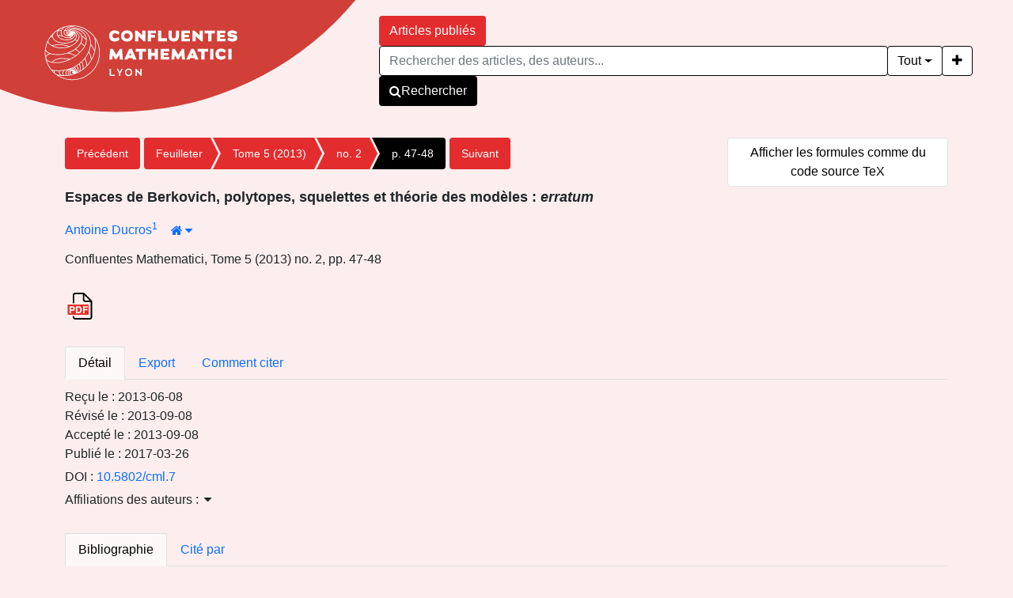

--- FILE ---
content_type: text/html; charset=utf-8
request_url: https://cml.centre-mersenne.org/item/?id=CML_2013__5_2_47_0
body_size: 6591
content:





<!DOCTYPE html>
<html lang="fr">
<head>
  <!-- bs5/base -->
  <meta charset="utf-8">
  <meta http-equiv="X-UA-Compatible" content="IE=edge">
  <meta name="viewport" content="width=device-width, initial-scale=1">
  
  

<meta name="citation_doi" content="10.5802/cml.7">
<meta name="citation_title" content="Espaces de Berkovich, polytopes, squelettes et théorie des modèles : &lt;i&gt;erratum&lt;/i&gt;">
<meta name="citation_author" content="Antoine Ducros">
<meta name="citation_publication_date" content="2013">
<meta name="citation_journal_title" content="Confluentes Mathematici">
<meta name="citation_issn" content="1793-7434">
<meta name="citation_volume" content="5">
<meta name="citation_issue" content="2">
<meta name="citation_firstpage" content="47">
<meta name="citation_lastpage" content="48">

<meta name="citation_pdf_url" content="https://cml.centre-mersenne.org/item/10.5802/cml.7.pdf">



  <title>
  Espaces de Berkovich, polytopes, squelettes et théorie des modèles : erratum
</title>
  
  <link rel="stylesheet" href="/static/ptf/vendors/font-awesome/css/font-awesome.min.css" />
  
  <link rel="stylesheet" href="/static/ptf/vendors/bootstrap5/css/bootstrap.min.css" />
  <link rel="stylesheet" href="/static/ptf/css/bs5/ptf.css" />
  <link rel="stylesheet" href="/static/ptf/css/bs5/base.css" />
  <link rel="stylesheet" href="https://cdn.jsdelivr.net/npm/bootstrap-icons@1.8.1/font/bootstrap-icons.css">
  <link href="https://fonts.googleapis.com/css?family=Roboto+Slab" rel="stylesheet">

  <link rel="shortcut icon" type="image/svg+xml" href="/static/cml/img/favicon.ico" />

  


  <link rel="stylesheet" href="/static/ptf/css/bs5/style.css" />
  <link rel="stylesheet" href="/static/ptf/css/bs5/search-bar.css" />
  
<link rel="stylesheet" href="/static/ptf/vendors/flag-icon/css/flag-icon.min.css" />
<link rel="stylesheet" href="/static/ptf/css/bs5/lightbox.css" />




  
  
  <link rel="stylesheet" href="/static/cml/css/style_cml.css" />
  
  
  
  

<link type="application/rss+xml" rel="alternate" href="/fr/latest/feed/cml/" title="Flux RSS des derniers articles parus" hreflang="fr"/>

  
</head>
<body class="d-flex flex-column position-relative" >
  
    






<header class="d-flex flex-column">
  <div class="position-relative">
    <div class="d-flex justify-content-between justify-content-lg-end align-items-center">
      <div class="float-start me-2">
        
          <a class="header-logo d-flex flex-row gap-3 align-items-center justify-content-start flex-grow-1" href="/" >
            
            
            
            
<img id="logo-cml-bg" src="/static/cml/img/CML.svg" alt="" class="position-absolute top-0" style="left: -1px;">



          </a>
        
      </div>
      <nav class="navbar menu-top py-0 flex-grow-1 align-middle">
        <div class="container-fluid justify-content-end">
          <ul class="nav">
            
            



  
  
    
      
        <li ><a href="/page/comite-de-lecture_fr/" class="menu-link nav-link ">Comité de lecture</a></li>
      
    
  

  
  
    
      
        <li ><a href="/page/presentation_fr/" class="menu-link nav-link ">À propos de la revue</a></li>
      
    
  

  
  
  <li class=" position-relative ">
    <a href="#" class="dropdown-toggle menu-link nav-link" type="button" data-bs-toggle="dropdown" aria-expanded="false">
      Instructions aux auteurs
    </a>
    <ul class="dropdown-menu">
      
      
          <li><a href="/page/instructions-aux-auteurs_fr/" class="dropdown-item menu-link">Soumission</a></li>
      
      
      
          <li><a href="/page/instructions-latex_fr/" class="dropdown-item menu-link">Instructions LaTeX</a></li>
      
      
    </ul>
  </li>
  

  
  
    
      
        <li ><a href="/page/politiques-de-la-revue_fr/" class="menu-link nav-link ">Ethique de Publication</a></li>
      
    
  


          </ul>
        </div>
        





  
  
    <form class="navbar-form navbar-right position-relative " action="/i18n/setlang/"  method="post"><input type="hidden" name="csrfmiddlewaretoken" value="vlixG9slfunHM0HXnlEtJi5FvZEyrjMGgF9xTYhvEJ4XB3xq5mJTDQoxNWTxCF0g">
      <button class="language-select-button btn btn-primary dropdown-toggle" type="button" data-bs-toggle="dropdown" aria-expanded="false">
        <span class="flag-icon flag-icon-fr"></span>
      </button>
      <input type="hidden" name="language" value="fr">
      <ul class="dropdown-menu custom-select position-absolute " style="min-width: auto; max-width: fit-content; text-align: center;">
        
        <li><a class="dropdown-item" href="#" value="en" action="submit"><span class="flag-icon flag-icon-gb"></span></a></li>
        
        <li><a class="dropdown-item" href="#" value="fr" action="submit"><span class="flag-icon flag-icon-fr"></span></a></li>
        
      </ul>      
    </form>
  

      </nav>

      <div class="d-flex flex-nowrap align-items-center gap-3 d-lg-none">
        





  
  
    <form class="navbar-form navbar-right position-relative " action="/i18n/setlang/"  method="post"><input type="hidden" name="csrfmiddlewaretoken" value="vlixG9slfunHM0HXnlEtJi5FvZEyrjMGgF9xTYhvEJ4XB3xq5mJTDQoxNWTxCF0g">
      <button class="language-select-button btn btn-primary dropdown-toggle" type="button" data-bs-toggle="dropdown" aria-expanded="false">
        <span class="flag-icon flag-icon-fr"></span>
      </button>
      <input type="hidden" name="language" value="fr">
      <ul class="dropdown-menu custom-select position-absolute " style="min-width: auto; max-width: fit-content; text-align: center;">
        
        <li><a class="dropdown-item" href="#" value="en" action="submit"><span class="flag-icon flag-icon-gb"></span></a></li>
        
        <li><a class="dropdown-item" href="#" value="fr" action="submit"><span class="flag-icon flag-icon-fr"></span></a></li>
        
      </ul>      
    </form>
  


        <button class="hamburger-icon navbar-toggler d-lg-none m-0 collapsed" onclick="document.body.scrollTop = 0; document.documentElement.scrollTop = 0;" type="button" data-bs-toggle="collapse" data-bs-target="#collapseContent" aria-controls="collapseContent" aria-expanded="false" aria-label="Toggle navigation">
          <span></span>
          <span></span>
          <span></span>
          <span></span>
        </button>
      </div>
    </div>

    <div id="collapseContent" class="collapse">
      <ul>
        
        



  
  
    
      
        <li ><a href="/page/comite-de-lecture_fr/" class="menu-link nav-link ">Comité de lecture</a></li>
      
    
  

  
  
    
      
        <li ><a href="/page/presentation_fr/" class="menu-link nav-link ">À propos de la revue</a></li>
      
    
  

  
  
  <li class=" position-relative ">
    <a href="#" class="dropdown-toggle menu-link nav-link" type="button" data-bs-toggle="dropdown" aria-expanded="false">
      Instructions aux auteurs
    </a>
    <ul class="dropdown-menu">
      
      
          <li><a href="/page/instructions-aux-auteurs_fr/" class="dropdown-item menu-link">Soumission</a></li>
      
      
      
          <li><a href="/page/instructions-latex_fr/" class="dropdown-item menu-link">Instructions LaTeX</a></li>
      
      
    </ul>
  </li>
  

  
  
    
      
        <li ><a href="/page/politiques-de-la-revue_fr/" class="menu-link nav-link ">Ethique de Publication</a></li>
      
    
  


      </ul>
    </div>

    
  </div>

  <div id="search-bar" class="d-flex justify-content-end">
    






<form class="d-flex gap-2 align-items-center align-items-md-start flex-row justify-content-between justify-content-start flex-wrap" method="post" action="/search"><input type="hidden" name="csrfmiddlewaretoken" value="vlixG9slfunHM0HXnlEtJi5FvZEyrjMGgF9xTYhvEJ4XB3xq5mJTDQoxNWTxCF0g">


  

<div class="px-0 text-nowrap browse-button">
  <a href="/journals/CML/" class="btn btn-primary search-button">Articles publiés</a>
</div>

  <div class="flex-grow-1 d-flex gap-2 w-100 align-items-stretch align-items-lg-start">
    <div class="flex-grow-1" id="line-container">
      <div class="d-flex input-group search-group flex-nowrap">
        <div class="search-group-inner input-group w-100" id="search-input-group">
          <input class="searchinput form-control" type="text" name="q0" value=""
                  placeholder="Rechercher des articles, des auteurs..."/>
          <i class="searchclear fa fa-remove hidden" role="button"></i>
          <input type="hidden" name="qt0" value="all">
          <button type="button" class="btn btn-light dropdown-toggle border-0 rounded-0 border-end d-flex flex-nowrap align-items-center" data-bs-toggle="dropdown" aria-expanded="false">
            
              Tout
            
          </button>
          <ul class="dropdown-menu">
            <li><a href="#" class="dropdown-item">Tout</a></li>
            <li><a href="#" class="dropdown-item">Auteur</a></li>
            <li><a href="#" class="dropdown-item">Titre</a></li>
            <li><a href="#" class="dropdown-item">Bibliographie</a></li>
            
              <li><a href="#" class="dropdown-item">Mots-clés</a></li>
            
            
            <li><a href="#" class="dropdown-item">Plein texte</a></li>
          </ul>
          
          <button id="add-search-field" type="button" class="btn btn-light">
            <i class="fa fa-plus"></i>
          </button>
          
        </div>
      </div>

      
      
        
      
    </div>

    
    
  </div>

  
  

<div class="search-button-div d-flex order-2 order-md-0">
  <button type="submit" class="btn btn-primary search-button d-flex flex-nowrap align-items-center gap-1" name="Submit">
    <i class="fa fa-search"></i>
    <span id="search-button-text" class="">Rechercher</span>
  </button>
  
  
  
</div>
  
</form>
<div id="template-search-form" style="display:none">
  

<div class="input-group search-group search-group-added d-none d-lg-flex flex-nowrap">
  <div  class="input-group flex-nowrap">
    <div style="display:flex" class="input-group-text flex-nowrap justify-content-center align-items-center gap-1 px-2 search_first_box">
      <input id="not##i##"" class="bt-checkbox" type="checkbox" name="not##i##" /> <label for="not##i##"">NOT</label>
    </div>
    <div  class="search-group-inner input-group w-100 p-0">
      <input class="searchinput form-control rounded-0 border-0 w-100 h-100 px-2 py-1" type="text" name="q##i##"/>
      <i class="searchclear fa fa-remove hidden"></i>
    </div>
  </div>

  <div style="display:none" class="flex-grow-1 input-group">
    <!-- <div class="container"> -->
    <!-- <div class="row"> -->
    <span class="input-group-text search_first_box">Entre</span>
    <input class="form-control" type="text" name="q-f-##i##" placeholder="Année" />
    <span class="input-group-text">et</span>
    <input class="form-control rounded-0" type="text" name="q-l-##i##" placeholder="Année" />
  <!-- </div> -->
  <!-- </div> -->
</div>
<div class="input-group-btn d-flex flex-nowrap" id="search-group-btn">
    <input type="hidden" name="qt##i##" value="author">
    <button type="button" class="btn btn-light dropdown-toggle rounded-0 border-0 border-start border-end" data-bs-toggle="dropdown" aria-expanded="false">
      
        Auteur
      
    </button>
    <ul class="dropdown-menu">
      <li><a href="#" class="dropdown-item">Tout</a></li>
      <li><a href="#" class="dropdown-item">Auteur</a></li>
      <li><a href="#" class="dropdown-item">Titre</a></li>
      <li><a href="#" class="dropdown-item">Date</a></li>
      <li><a href="#" class="dropdown-item">Bibliographie</a></li>
      <li><a href="#" class="dropdown-item">Mots-clés</a></li>
      
      <li><a href="#" class="dropdown-item">Plein texte</a></li>
    </ul>
    <button type="button" class="btn btn-light border-0 remove-search-field">
      <i class="fa fa-minus"></i>
    </button>
  </div>
</div><!-- /input-group -->


</div>




  </div>
</header>

  

  <main class="container " style="flex-grow: 1;">
    
    <div class="row justify-content-center">
      
        <div class="container-fluid d-flex">
          
            <!-- Debut content -->
            
            <!-- Debut Left -->
              <div>
                
                
    <div id="content_left">
      
    </div>

              </div>
            <!-- Fin left -->
            

            
            <div class="flex-grow-1" style="max-width: 100%;">
              <!-- Breadcrumb -->
              
  
    


<div class="breadcrumb-row d-flex flex-column flex-xl-row gap-2">
  
    <div class="col-md-12 col-xl-3 btn-tex order-xl-2">
      

<form class="w-100" action="/set-formula-display/" method="post"><input type="hidden" name="csrfmiddlewaretoken" value="vlixG9slfunHM0HXnlEtJi5FvZEyrjMGgF9xTYhvEJ4XB3xq5mJTDQoxNWTxCF0g">
  
    <input type="submit" value="Afficher les formules comme du code source TeX" class="btn btn-light border text-wrap" style="max-width: 100%">
    <input type="hidden" name="formula-display" value="tex">
  
</form>

    </div>
    <div class="col-12 col-xl-9 article-breadcrumb px-0">
  
    
    <div class="breadcrumb-lg flex-wrap" style="font-size: 14px">
      
        <div style="float: left;">
          <ul class="cms-breadcrumb d-flex m-0 mb-1">
            <li class="breadcrumb-previous">
              <a href="/articles/10.5802/cml.6/">Précédent</a>
            </li>
          </ul>
        </div>
      
      <div class="order-2 order-md-1 col-12 col-md-auto" style="float: left;">
        <ul class="cms-breadcrumb d-flex flex-nowrap mb-3">
          
            
            
              <li class="">
                <a href="/item/CML/">Feuilleter</a>
              </li>
            
          
            
            
              <li class="">
                <a href="/volume/CML_2013__5_2/">Tome 5 (2013)</a>
              </li>
            
          
            
            
              <li class="">
                <a href="/item/CML_2013__5_2/">no. 2</a>
              </li>
            
          
            
            
              <li class="active">
                <a href="/articles/10.5802/cml.7/">p. 47-48</a>
              </li>
            
          
        </ul>
      </div>
      
        <div class="order-1 order-md-2" style="float: left;">
          <ul class="cms-breadcrumb d-flex mb-1">
            <li class="breadcrumb-next">
              <a href="/articles/10.5802/cml.8/">Suivant</a>
            </li>
          </ul>
        </div>
      
    </div>
    
    <div class="breadcrumb-sm">
      
        <a href="/articles/10.5802/cml.6/" class="btn btn-light border"><i class="fa fa-chevron-left"></i></a>
      

      
        
          
        
          
            <a href="/item/CML_2013__5_2/" class="btn btn-light border">no. 2</a>
          
        
          
        
          
        
      

      
        <a href="/articles/10.5802/cml.8/" class="btn btn-light border"><i class="fa fa-chevron-right"></i></a>
      
    </div>
    <div class="clearfix">
    </div>
  </div>
</div>


  


              <!-- center_top -->
              
              <!-- center_middle -->
              











  








<div id="article-div" class="article-div">
  
  <div >
    

    
    <div class="col-12">
    

      
        
      
      <div style="font-size:18px;margin-bottom:10px">
        


  <span class="common-title article-title">
    
    
    Espaces de Berkovich, polytopes, squelettes et théorie des modèles : <span class="italique">erratum</span>
    
    
  </span>
  
  




      </div>
      



<div class="article-author" style="display:inline-block">







  






  




  <div style="margin-bottom:5px; font-size: 16px">
  
  
  
  
  
    
    
    
    <a class="author_link" href="/search?&quot;Antoine Ducros&quot;-c">Antoine Ducros<span href=#aff_1></span></a><!--
  --><!--
  --><!--
  --><a class="author_link" href="#affiliation" data-bs-toggle="collapse" aria-controls="affiliation"><sup><span href=#aff_1>1</span></sup></a><!--
--><!--
--><!--
--><!--
--><!--

--><!--
--><!--
--><!--
--><!--
--><!--
-->
  
  
  
  <a data-bs-toggle="collapse" href="#affiliation" aria-controls="affiliation">
    <button id='house-affiliation' type="button" class="btn btn-link btn-xs" title="Affiliations des auteurs">
      <span class="fa fa-home"></span><span id='house-caret' class="caret-icon fa fa-caret-down" style="margin-left:3px"></span>
    </button>
  </a>
  <div class="collapse" id="affiliation">
    <div class="card card-body">
      


<div class="affiliation-authors">
  
  
  <span id=aff_1> <sup>1</sup> Institut de mathématiques de Jussieu, Université Pierre-et-Marie Curie ; Institut universitaire de France </span> <br>
  
  
</div>


    </div>
  </div>
  
  
  
  
  
  
  </div>










  








  








  








  








  








  






  









</div>


      <div style="margin-bottom:10px">
        


Confluentes Mathematici, Tome 5 (2013) no. 2, pp. 47-48

        
        
      </div>

      
      
        <div class="binary-file-icon" style="margin-top:20px;margin-bottom:10px">
          
<div class="wrapper-float">



  <div class="d-flex flex-nowrap" style="margin-top:0px">
    
      <a href="/item/10.5802/cml.7.pdf"
         target="_blank">
        <img src="/static/ptf/img/pdf.svg">
      </a>
    
    
    
    
    
  </div>

</div>

        </div>
      
      
      
    </div>

    
  </div>
  

  





  








  
    











  
  




      <div>
        <div class="col-12">


          
          

          <div class="mt-4 mb-4">
            <ul class="nav nav-tabs article-tab">
              
              <li class="nav-item"><a class="nav-link active" data-bs-toggle="tab" data-bs-target="#info-tab" href="#info-tab">Détail</a></li>
              
              <li class="nav-item"><a class="nav-link" data-bs-toggle="tab"data-bs-target="#citation-tab" href="#citation-tab">Export</a></li>
              <li class="nav-item">
                <a class="nav-link " data-bs-toggle="tab" data-toggle="tab" data-bs-target="#how-to-cite-tab" href="#how-to-cite-tab">Comment citer</a>
              </li>
              
              
              
            </ul>
            <div class="tab-content" style="margin-top:10px">
              <div id="info-tab" class="tab-pane fade show active">
                
                  Reçu le : <time datetime="2013-06-08">2013-06-08</time><br>
                  
                    
                      Révisé le : <time datetime="2013-09-08">2013-09-08</time><br>
                      Accepté le : <time datetime="2013-09-08">2013-09-08</time><br>
                    
                  
                    
                  Publié le : <time datetime="2017-03-26">2017-03-26</time><br>
                
                <!--Mis en ligne le : <time datetime="2024-03-10">2024-03-10</time><br>-->
                <div style="margin-top:5px">
                  
                    
                      
                    


                    
                    
                    
                  
                </div>
                
                  
  
    
      DOI : 
        
          <a href="https://doi.org/10.5802/cml.7">10.5802/cml.7</a>
        
        <br>
    
  

                

                

                
                <div style="margin-top:5px">
                   
                      
                  
                </div>
                

                
                
                

                
                
                
                <div style="margin-top:5px">
                
                
                <span id="affiliation-toggle" data-bs-toggle="collapse" href="#affiliation_details" role="button" aria-expanded="false" aria-controls="affiliation_details">Affiliations des auteurs :
                <span id="details-caret" class="caret-icon fa fa-caret-down" style="margin-left:3px"></span></span>
                <div class="collapse" id="affiliation_details" style="margin-top:10px;margin-left:10px">
                  <div class="card card-body">
                    <p>
                    Antoine Ducros&hairsp;<sup class="d-inline-block">1</sup>
                    </p>
                    


<div class="affiliation-authors">
  
  
  <span id=aff_1> <sup>1</sup> Institut de mathématiques de Jussieu, Université Pierre-et-Marie Curie ; Institut universitaire de France </span> <br>
  
  
</div>


                  </div>
                </div>
                
                
                </div>
                
                
                

                

                

                

              </div>
              <div id="citation-tab" class="tab-pane fade">
                <div class="upper">

                  <ul class="nav nav-pills">
                    <li role="presentation" class="nav-item"><a class="nav-link active"  data-bs-toggle="tab" data-bs-target="#bibtex" href="#bibtex">BibTeX</a></li>
                    <li role="presentation" class="nav-item"><a class="nav-link" data-bs-toggle="tab" data-bs-target="#ris" href="#ris">RIS</a></li>
                    <li role="presentation" class="nav-item"><a class="nav-link" data-bs-toggle="tab" data-bs-target="#enw" href="#enw">EndNote</a></li>
                  </ul>

                  <div class="tab-content">
                    <div id="bibtex" class="tab-pane fade show active">
                      <pre class="upper-right-content" id="bibtex-div">@article{CML_2013__5_2_47_0,
     author = {Antoine Ducros},
     title = {Espaces de {Berkovich,} polytopes, squelettes et th\&#x27;eorie des mod\`eles~: \protect\emph{erratum}},
     journal = {Confluentes Mathematici},
     pages = {47--48},
     year = {2013},
     publisher = {Institut Camille Jordan},
     volume = {5},
     number = {2},
     doi = {10.5802/cml.7},
     language = {fr},
     url = {https://cml.centre-mersenne.org/articles/10.5802/cml.7/}
}</pre>
                      <button class="fa fa-clipboard copy-button btn btn-primary" data-clipboard-action="copy" data-clipboard-target="#bibtex-div" aria-hidden="true" title="Copier dans le presse-papier"></button>
                      <a class="fa fa-download export-button btn btn-primary" title="Télécharger" href="/export_citation/CML_2013__5_2_47_0/bib/"></a>
                    </div>
                    <div id="ris" class="tab-pane fade">
                      <pre class="upper-right-content" id="ris-div">TY  - JOUR
AU  - Antoine Ducros
TI  - Espaces de Berkovich, polytopes, squelettes et théorie des modèles : erratum
JO  - Confluentes Mathematici
PY  - 2013
SP  - 47
EP  - 48
VL  - 5
IS  - 2
PB  - Institut Camille Jordan
UR  - https://cml.centre-mersenne.org/articles/10.5802/cml.7/
DO  - 10.5802/cml.7
LA  - fr
ID  - CML_2013__5_2_47_0
ER  - </pre>
                      <button class="fa fa-clipboard copy-button btn btn-primary" data-clipboard-action="copy" data-clipboard-target="#ris-div" aria-hidden="true" title="Copier dans le presse-papier"></button>
                      <a class="fa fa-download export-button btn btn-primary" title="Télécharger" href="/export_citation/CML_2013__5_2_47_0/ris/"></a>
                    </div>
                    <div id="enw" class="tab-pane fade">
                      <pre class="upper-right-content" id="enw-div">%0 Journal Article
%A Antoine Ducros
%T Espaces de Berkovich, polytopes, squelettes et théorie des modèles : erratum
%J Confluentes Mathematici
%D 2013
%P 47-48
%V 5
%N 2
%I Institut Camille Jordan
%U https://cml.centre-mersenne.org/articles/10.5802/cml.7/
%R 10.5802/cml.7
%G fr
%F CML_2013__5_2_47_0</pre>
                      <button class="fa fa-clipboard copy-button btn btn-primary" data-clipboard-action="copy" data-clipboard-target="#enw-div" aria-hidden="true" title="Copier dans le presse-papier"></button>
                      <a class="fa fa-download export-button btn btn-primary" title="Télécharger" href="/export_citation/CML_2013__5_2_47_0/enw/"></a>
                    </div>
                  </div>

                </div>
              </div>
              <div id="how-to-cite-tab" class="tab-pane fade ">
                <div class="upper-right">
                  <pre class="upper-right-content" id="how-to-cite-div">Antoine Ducros. Espaces de Berkovich, polytopes, squelettes et théorie des modèles : <i>erratum</i>. Confluentes Mathematici, Tome 5 (2013) no. 2, pp. 47-48. doi: 10.5802/cml.7</pre>
                  <button class="fa fa-clipboard copy-button btn btn-primary" data-clipboard-action="copy" data-clipboard-target="#how-to-cite-div" aria-hidden="true" title="Copier dans le presse-papier"></button>
                </div>
              </div>
              
              
              
            </div>
          </div>

          
          

          
  </div>
</div>



  
      
  




  <div>
    <div class="col-12">
      <div style="margin-top:30px;margin-bottom:10px">

        <ul class="nav nav-tabs article-tab"
            >
          <li class="nav-item"
              id="main-citations-li"
              >
            <a class="nav-link active"
               data-bs-toggle="tab"
               data-bs-target="#references-tab"
               href="#references-tab">Bibliographie</a>
          </li>
          <li class="nav-item" id="citations-html" style="display:none">
            <a class="nav-link"
               data-bs-toggle="tab"
               data-bs-target="#citations-tab"
               href="#citations-tab">Cité par</a>
          </li>
        </ul>

        <div class="tab-content" style="margin-top:10px">
          
            <div id="references-tab" class="tab-pane fade show active">
              <div style="margin-top:11px;margin-bottom: 0px">




  
    
      <p class="bibitemcls "
         
         
         
         id="ducros">
      
      
        [1] Antoine Ducros. Espaces de Berkovich, polytopes, squelettes et théorie des modèles. <span class="italique">Confluentes Math.</span>, vol. 4 (2012), no 4, art. 1250007. DOI : .   
      
      
      
        

  
    
      
       |
      <a href="https://doi.org/10.1142/S1793744212500077" class="badge bg-secondary rounded-pill ref-badge">
        
        
        
        
        DOI
        
        
        
        
        
        
        
        
      </a>
      

      

    
  


      
      
    </p>
  


</div>
            </div>
          

          
            <div id="citations-tab" class="tab-pane fade show">
              <div id="citations-div"
                   data-url="/citedby/10.5802/cml.7"
                   style="margin-top:11px;
                          margin-bottom: 11px"></div>
              <p>
                <em>Cité par <span id="citations-number"></span> Sources : <span id="citations-sources"></span></em>
              </p>
            </div>
          
        </div>

      </div>
    </div>
  </div>




  

  


</div>


                <!-- center_footer -->
             
            </div>

            
              <div>
                
                
              </div>
            

          
        </div>
      
    </div>
    
  </main>

  
    
      






<footer id="footer" class="mt-auto">

  

  <div id="info-line" class="d-flex flex-nowrap justify-content-around align-items-center col-12 col-md-10 col-xl-8 mx-auto">
    <div class="footer-text d-flex justify-content-center align-items-center">
      
  ISSN : 1793-7442 <br>


  e-ISSN : 1793-7434


  <br>


  <!--    <span>©&nbsp;2018 - 2025&nbsp;</span><a href="http://www.centre-mersenne.org">Centre Mersenne</a>, <a href="/">Algebraic Combinatorics</a>, and the authors-->
    </div>

    
    <div class="logos-footer d-flex justify-content-center align-items-center flex-wrap" style="padding: 0 10%; column-gap:5px; row-gap: 10px">
    
    


<div class="logo-footer-div d-flex mx-auto flex-nowrap gap-2 align-items-center ">
  <span class="footer-logo-text text-nowrap">Diffusé par  </span>
  <a class="logo-footer" href="http://www.centre-mersenne.org/"><img class="logo-footer" src="/static/mersenne_cms/img/logo-mersenne.png"></a>
</div>
    

    


  <div class="logo-footer-div d-flex mx-auto flex-nowrap gap-2 align-items-center ">
    <span class="footer-logo-text text-nowrap">Publié par</span>
    <div class="d-flex flex-nowrap gap-1">
      <a class="logo-footer" href="http://math.univ-lyon1.fr/"><img class="logo-footer" src="/static/cml/img/logo-icj.png"></a>
      <a class="logo-footer" href="http://www.umpa.ens-lyon.fr/"><img class="logo-footer" src="/static/cml/img/logo-umpa.png"></a>
    </div>
  </div>




    


<div class="logo-footer-div d-flex mx-auto flex-nowrap gap-2 align-items-center mathdoc-thumbnail">
  <span class="footer-logo-text text-nowrap">Développé par  </span>
  <a class="logo-footer" href="http://www.mathdoc.fr/"><img class="logo-footer" src="/static/mersenne_cms/img/logo-mathdoc-footer.png"></a>
</div>
</div>

    
  
    <nav class="navbar menu-bottom">
      <div class="container-fluid justify-content-center align-items-center">
        <ul class="nav d-flex justify-content-center align-items-end flex-column" style="column-gap: 1rem;">
          <li>
            <a class="menu-link nav-link p-0" href='/rss/' alt='syndication feed'>
              <i class="fa fa-rss d-inline" aria-hidden="true"></i> Nous suivre
            </a>
          </li>

          
          



  
  
    
      
        <li ><a href="/page/mentions-legales_fr/" class="menu-link nav-link p-0">Mentions Légales</a></li>
      
    
  

  
  
    
      
        <li ><a href="/page/contact_fr/" class="menu-link nav-link p-0">Contact</a></li>
      
    
  


        </ul>
      </div>
    </nav>
  </div>
</footer>




    
  

  <script src="/static/ptf/vendors/jquery/js/jquery-3.5.1.min.js"></script>
  <script src="/static/ptf/vendors/bootstrap5/js/bootstrap.bundle.min.js"></script>
  <script src="/static/ptf/vendors/clipboard/js/clipboard.min.js "></script>
  
    <script src="/static/ptf/js/mathjax-config.js" defer></script>
    <script type="text/javascript" id="MathJax-script" defer
    src="https://cdn.jsdelivr.net/npm/mathjax@3/es5/tex-mml-chtml.js">
    </script>
  

  


<script type="text/javascript" src="/static/ptf/js/bs5/select.js"></script>
<script type="text/javascript" src="/static/ptf/js/bs5/lightbox.js"></script>




  <script src="/static/ptf/js/bs5/ptf.js"></script>
  <script type="text/javascript" src="/static/ptf/js/bs5/search-bar.js"></script>
  <script src="/static/ptf/js/bs5/facets.js"></script>
</body>
</html>


--- FILE ---
content_type: text/css
request_url: https://cml.centre-mersenne.org/static/cml/css/style_cml.css
body_size: 1840
content:
:root {
    --primary-color: #000000;
    --primary-accent-color: #21222a;
    --secondary-color: #e32c2e;
    --secondary-accent-color: #e74b4e;

    --header-padding: 0;

    --search-bar-padding: 15px 20%;
    --search-bar-bg-color: #fceeee;
    --searchclear-color: var(--primary-color);

    --footer-text-color: var(--primary-color);
    --footer-link-color: var(--primary-color);
    --footer-link-hover-color: var(--primary-accent-color);

    --link-hover-color: rgb(35, 82, 124);
    --header-active-nav-link-bg-color: var(--primary-color);
    --header-active-nav-link-color: white;

    --header-bg-color: white;
    --footer-bg-color: #fceeee;
    --footer-border: 0;

    --header-nav-border: 0;
    --header-nav-margin: 20px 0 20px 0;

    --facet-header-bg-color: var(--primary-color);
    --facet-header-color: white;

    --btn-light-color: black;
    --btn-light-bg-color: white;
    --btn-light-hover-color: black;

    --btn-primary-color: white;
    --btn-primary-bg-color: var(--primary-color);
    --btn-primary-border-color: transparent;
    --btn-primary-hover-color: white;
    --btn-primary-hover-bg-color: var(--primary-accent-color);
    --btn-primary-hover-border-color: transparent;

    --header-nav-link-color: var(--primary-color);
    --header-nav-link-hover-color: var(--secondary-color);
    --header-nav-link-hover-bg-color: transparent;

    --breadcrumb-color: white;
    --breadcrumb-background-color: var(--secondary-color);
    --breadcrumb-hover-color: white;
    --breadcrumb-hover-background-color: var(--primary-color);
    --breadcrumb-active-color: white;
    --breadcrumb-active-background-color: var(--primary-color);

    --pagination-link-active-bg-color: var(--primary-color);
    --pagination-link-active-border-color: var(--primary-color);
    --pagination-link-color: var(--primary-color);
    --pagination-link-hover-color: var(--primary-color);
}

body {
    background-color: #fceeee;
}

@media (max-width: 576px) {
    img#logo-cml-bg {
        width: 50%;
        min-width: 300px;
    }
}

@media (max-width: 1380px) {
    .menu-top {
      display: none;
    }
}

@media (min-width: 1380px) {
    button.hamburger-icon {
        display: none !important;
    }

    div:has(> button.hamburger-icon) {
        display: none !important;
    }
}

@media (min-width: 992px) {
    .hamburger-icon {
      display: block !important;
    }

    div:has(> .hamburger-icon) {
        display: flex !important;
    }
}

div:has(#collapseContent) > div:first-of-type {
    min-height: 125px;
}

#logo-cml-bg {
    z-index: 100;
    height: auto;
    width: 25%;
    min-width: 450px;
}

header .navbar .nav li:not(.active) .menu-link:hover {
    color: var(--secondary-color);
}

div:has(> #news-container) {
    gap: 2rem;
}

#news-container .card-header {
    font-size: 22px;
    font-weight: bold;
}

#news-container .card-body p:last-child {
    margin-bottom: 0;
}

@media (min-width: 768.02px) {
    div:has(> #line-container) {
        width: auto !important;
    }
}

@media (max-width: 1200px) {
    .navbar .container-fluid {
        margin: 0;
        padding: 0;
    }
}

header #collapseContent .nav-link, header #collapseContent .dropdown-menu .dropdown-item {
    color: var(--primary-color);
    background-color: inherit;
}

header #collapseContent .nav-link:hover, header #collapseContent .nav-link:focus,
header #collapseContent .dropdown-menu .dropdown-item:hover, header #collapseContent .dropdown-menu .dropdown-item:focus {
    color: var(--secondary-color);
}

header #collapseContent .dropdown-menu {
    border: 0;
    box-shadow: none;
    padding-left: 2rem;
}

.nav-tabs .nav-link.active {
    background-color: rgba(255, 255, 255, 0.5);
    border-color: #dee2e6 #dee2e6 rgba(255, 255, 255, 0.5);
}

pre {
    background-color: rgba(225, 225, 225, 0.4);
}

header .navbar {
    width: 75%;
    max-width: 75%;
}

header .navbar .nav {
    flex-wrap: nowrap;
    gap: 1rem;
}

#article-div .nav-pills .nav-link.active {
    background-color: var(--primary-color);
}

#article-div .nav-pills .nav-link.active:hover {
    background-color: var(--secondary-accent-color);
}

header .navbar .nav .menu-link {
    font-size: calc(8px + 0.6vw);
    padding: 0.7rem;
}

header .navbar .nav .dropdown-item {
    color: var(--primary-color);
    transition: color .15s ease-in-out;
}

header .navbar .nav li.active .dropdown-toggle {
    color: white;
}

header .navbar .nav .dropdown-toggle {
    transition: color .15s ease-in-out, border-color .15s ease-in-out;
    color: black;
    border-color: lightgray;
}

header .navbar .nav .dropdown-toggle.show {
    color: black;
    border-color: lightgray;
}

#search-group-btn {
    position: relative;
}

#search-group-btn .dropdown-toggle {
    border-color: lightgray;
    transition: background-color .15s ease-in-out;
}

#search-group-btn .dropdown-toggle.show, .dropdown-toggle.show {
    border-bottom-color: transparent !important;
    position: relative;
    border-radius: 0 !important;
    border-top-left-radius: 0.25rem !important;
    border-top-right-radius: 0.25rem !important;
    z-index: 1001;
}

.dropdown-menu {
    transition: color .15s ease-in-out, border-color .15s ease-in-out;
    margin-top: -3px !important;
    border-radius: 0 0.25rem 0.25rem 0.25rem;
    box-shadow: 0px 10px 10px 0px rgba(0,0,0,0.2);
    border: 1px solid black;
    min-width: 100% !important;
}

.search-facets .btn-dark {
    background-color: var(--secondary-color);
}

.search-facets .btn-dark:hover, .search-facets .btn-dark:focus {
    background-color: var(--secondary-accent-color);
}

.search-facets .btn-light {
    color: white;
    background-color: var(--primary-color);
    border: 0 !important;
}

.search-facets .btn-light:hover, .search-facets .btn-light:focus {
    background-color: var(--primary-accent-color);
}

.facet-header {
    border-top-left-radius: 0.5rem;
    border-top-right-radius: 0.5rem;
}

.card {
    border-radius: 0.5rem;
}

 .navbar .nav li:not(.active) .dropdown-toggle.show {
    background-color: white;
}

header .navbar .nav .dropdown-menu {
    transition: color .15s ease-in-out, border-color .15s ease-in-out;
    margin-top: 0 !important;
    top: auto;
    border: 0;
    border-radius: 0 .25rem .25rem .25rem;
    box-shadow: 0px 10px 10px 0px rgba(0,0,0,0.2);
}

#search-bar form {
    justify-content: end;
    width: max(750px, 50%);
    max-width: max(750px, 50%);
}

#search-bar .browse-button {
    order: 0;
}

#search-bar .browse-button .btn-primary {
    color: white;
    background-color: var(--secondary-color);
}

#search-bar .browse-button .btn-primary:hover, #search-bar .browse-button .btn-primary:focus {
    background-color: var(--secondary-accent-color);
}

#search-bar .search-button-div .search-button {
    color: white;
    background-color: var(--primary-color);
}

#search-bar .search-button-div .search-button:hover, #search-bar .search-button-div .search-button:focus {
    background-color: var(--primary-accent-color);
}

.search-group, #search-group-btn {
    gap: 0.5rem;
}

.search-group-added > .input-group {
    border: 1px solid black;
    border-radius: 0.25rem !important;
}

#line-container .search-group:not(.search-group-added) .searchinput, #line-container .btn-light {
    border-radius: 0.25rem !important;
    border: 1px solid black !important;
}

.logo-footer-div {
    flex-direction: column;
}

.logos-footer {
    width: 60%;
    padding: 0 3% !important;
}

header > div {
    padding: 20px 4% !important;
}

.cms-page table {
    overflow-x: scroll;
    display: block;
}

header > div:first-of-type {
    padding: 0 4% 0 0 !important;
}

#footer .nav .menu-link {
    text-align: end;
}

.language-select-button {
    border: 1px solid black !important;
    background-color: white;
    color: black;
}

.language-select-button:hover, .language-select-button:focus {
    background-color: #e4e4e4;
    color: black;
}

#search-bar {
    width: 100%;
}

.btn-tex input {
    color: black;
}

.btn-tex input:hover, .btn-tex input:active {
    color: black;
}

.journal-title {
    padding: 0 20px;
}

#navbar-collapse-button {
    border: 1px solid #e4e4e4;
}

header nav .container-fluid {
    justify-content: start !important;
    width: 80%;
}

@media (max-width: 500px) {
    .journal-header-content {
        width: 100%;
    }
}

.lightbox.journal-image {
  border: 1px solid #777;
  box-shadow: 3px 4px 3px #888888;
}


--- FILE ---
content_type: text/javascript
request_url: https://cml.centre-mersenne.org/static/ptf/js/bs5/lightbox.js
body_size: 1451
content:
// Lightbox homemade script, don't forget to add the css!!!
//
// Paths:
// ptf/css/bs5/lightbox.css
// ptf/js/bs5/lightbox.js

class Lightbox {

  #ROOT_ID = "lightbox-root"
  #CONTAINER_ID = "lightbox-container";
  #IMAGE_DISPLAY_ID = "lightbox-img";
  #CLOSE_BUTTON_ID = "lightbox-close";
  #LOADER_ID = "lightbox-loader";
  #LOADER_ICON_ID = "lightbox-loader-icon";

  #SHOWED_CLASS = "showed";

  #OPENING_ANIMATION_DURATION = 500;
  #IMG_OPACITY_ANIMATION_DURATION = 250;

  #root;
  #container;
  #closeButton;
  #imageDisplay;
  #loadingDiv;

  #listenerController;

  constructor() {
    if (document.getElementById(this.#ROOT_ID)) {
      throw Error("The Lightbox object can only be initialized once");
    }

    this.#listenerController = new AbortController();

    this.#createRootElement();
    this.#initEvents();

    this.#appendToDOM();
  }

  showImage(lightboxElement) {
    this.#imageDisplay.classList.remove(this.#SHOWED_CLASS);
    this.#loadingDiv.hidden = false;
    this.#showOverlay();
    const href = lightboxElement.getAttribute("href");
    
    setTimeout(() => {
      this.#imageDisplay.src = href;
      this.#imageDisplay.classList.add(this.#SHOWED_CLASS);
    }, this.#IMG_OPACITY_ANIMATION_DURATION);
    this.#imageDisplay.onload = () => {this.#loadingDiv.hidden = true;}
  }

  #appendToDOM() {
    const body = document.getElementsByTagName("body")[0];
    body.appendChild(this.#root);
  }

  #initEvents() {
    this.#container.addEventListener("click", (event) => {
      // What happens in the container stays in the container!!!
      // It blocks the root click event
      event.stopPropagation();
    });
  }

  #showOverlay() {
    this.#root.style.display = "flex";

    // Get the signal from the controller
    // Used to abort the listeners later on
    const { signal } = this.#listenerController;

    // Updating the background-color and the display property at the same time doesn't show the background-color transition for some reason
    // That's why we need to execute it on the next js "tick".
    setTimeout(() => this.#root.classList.add(this.#SHOWED_CLASS));
    setTimeout(() => {
      this.#root.addEventListener("click", (event) => this.#hideOverlay(), { signal });
      this.#closeButton.addEventListener("click", (event) => this.#hideOverlay(), { signal });
    }, this.#OPENING_ANIMATION_DURATION);
  }
  
  #hideOverlay() {
    // Remove listeners added before
    this.#listenerController.abort();
    // We need to have a new object to add the events back
    this.#listenerController = new AbortController();

    this.#root.classList.remove(this.#SHOWED_CLASS)
    // The CSS Transition takes 500ms
    setTimeout(() => this.#root.style.display = "none", this.#OPENING_ANIMATION_DURATION);
  }

  #createRootElement() {
    this.#root = document.createElement("div");
    this.#root.id = this.#ROOT_ID;
    this.#root.style.display = "none";
  
    // Container
  
    this.#container = document.createElement("div");
    this.#container.id = this.#CONTAINER_ID;
  
      // Image Display
  
      this.#imageDisplay = document.createElement("img");
      this.#imageDisplay.id = this.#IMAGE_DISPLAY_ID;
  
      this.#container.appendChild(this.#imageDisplay);
  
      // End Image Display
  
      // Close Button
  
      this.#closeButton = document.createElement("i");
      this.#closeButton.id = this.#CLOSE_BUTTON_ID;
      this.#closeButton.classList.add("fa", "fa-times");
  
      this.#container.appendChild(this.#closeButton);
  
      // End Close Button
  
      // Loader
  
      this.#loadingDiv = document.createElement("div");
      this.#loadingDiv.id = this.#LOADER_ID;
  
        // Loader Icon
  
        const loadingIcon = document.createElement("i");
        loadingIcon.id = this.#LOADER_ICON_ID;
        loadingIcon.classList.add("fa", "fa-spinner");
  
        this.#loadingDiv.appendChild(loadingIcon);
  
        // End Loader Icon
  
      this.#container.appendChild(this.#loadingDiv);
  
      // End Loader
  
    this.#root.appendChild(this.#container);
  
    // End Container
  }
}

function initLightbox(cssSelector = ".lightbox") {
  if (!cssSelector) {
    throw new Error("The Lightbox CSS Selector is not valid");
  }

  const lightbox = new Lightbox();

  document.querySelectorAll(cssSelector).forEach(elem => {
    elem.addEventListener("click", (event) => {
      event.preventDefault();
      lightbox.showImage(elem);
    })
  });
}

initLightbox();


--- FILE ---
content_type: image/svg+xml
request_url: https://cml.centre-mersenne.org/static/cml/img/CML.svg
body_size: 30999
content:
<?xml version="1.0" encoding="utf-8"?>
<svg id="Calque_1" viewBox="0 0 484.48 154.45" xmlns="http://www.w3.org/2000/svg">
  <defs>
    <style>.cls-1{clip-path:url(#clippath);}.cls-2{fill:none;}.cls-2,.cls-3{stroke-width:0px;}.cls-4{clip-path:url(#clippath-2);}.cls-3{fill:#d03f38;}</style>
    <clipPath id="clippath">
      <rect class="cls-2" y="615.88" width="513.25" height="164.77"/>
    </clipPath>
    <clipPath id="clippath-2">
      <rect class="cls-2" y="-1" width="513.25" height="164.77"/>
    </clipPath>
  </defs>
  <g class="cls-1">
    <circle class="cls-3" cx="160.02" cy="349.34" r="420.76"/>
  </g>
  <g class="cls-4" style="" transform="matrix(1.000638, 0, 0, 1, -0.327386, 0)">
    <circle class="cls-3" cx="160.02" cy="-267.54" r="420.76"/>
  </g>
  <path class="cls-1" d="M 136.826 70.579 C 136.826 70.399 136.807 70.21 136.797 70.032 C 136.778 69.645 136.751 69.258 136.712 68.871 C 136.694 68.673 136.675 68.475 136.655 68.268 C 136.609 67.844 136.552 67.418 136.496 66.994 C 136.477 66.862 136.466 66.73 136.439 66.598 C 136.354 66.061 136.259 65.532 136.156 65.004 C 136.118 64.824 136.081 64.635 136.043 64.457 C 135.958 64.079 135.872 63.692 135.778 63.315 C 135.731 63.136 135.694 62.957 135.646 62.777 C 135.523 62.315 135.401 61.862 135.259 61.41 C 135.241 61.333 135.212 61.258 135.193 61.174 C 135.024 60.618 134.835 60.069 134.637 59.523 C 134.608 59.438 134.58 59.363 134.542 59.277 C 134.373 58.815 134.184 58.352 133.995 57.892 C 133.968 57.835 133.948 57.769 133.92 57.703 C 133.892 57.646 133.863 57.589 133.845 57.532 C 133.665 57.118 133.476 56.703 133.287 56.296 C 133.241 56.193 133.184 56.079 133.137 55.976 C 132.902 55.494 132.656 55.013 132.401 54.533 C 132.307 54.362 132.212 54.203 132.119 54.032 C 131.957 53.74 131.788 53.458 131.618 53.164 C 131.477 52.919 131.326 52.684 131.176 52.438 C 131.043 52.231 130.921 52.032 130.789 51.825 C 130.618 51.57 130.449 51.315 130.279 51.06 C 130.24 51.014 130.213 50.957 130.174 50.91 C 128.91 49.108 127.496 47.4 125.92 45.815 C 122.486 42.381 118.487 39.684 114.034 37.806 C 109.421 35.854 104.525 34.864 99.478 34.864 C 94.431 34.864 89.535 35.854 84.923 37.806 C 80.469 39.694 76.47 42.381 73.036 45.815 C 69.602 49.25 66.905 53.249 65.026 57.703 C 63.074 62.315 62.093 67.211 62.093 72.258 C 62.093 77.306 63.084 82.2 65.026 86.814 C 66.914 91.266 69.602 95.267 73.036 98.7 C 76.47 102.134 80.469 104.832 84.923 106.709 C 88.148 108.077 91.525 108.954 94.987 109.369 C 95.044 109.369 95.101 109.389 95.167 109.389 C 95.535 109.426 95.893 109.464 96.262 109.501 C 96.526 109.521 96.79 109.54 97.054 109.558 C 97.308 109.578 97.553 109.596 97.808 109.606 C 98.364 109.633 98.913 109.644 99.478 109.644 C 104.525 109.644 109.421 108.653 114.034 106.709 C 118.487 104.823 122.486 102.134 125.92 98.7 C 129.354 95.267 132.053 91.266 133.929 86.814 C 135.883 82.2 136.863 77.306 136.863 72.258 C 136.863 71.692 136.844 71.126 136.826 70.57 L 136.826 70.579 Z M 100.015 36.364 C 101.573 36.137 103.138 36.034 104.62 36.128 L 104.77 36.128 C 107.836 36.581 110.826 37.41 113.704 38.628 C 118.054 40.468 121.958 43.099 125.316 46.457 C 126.845 47.986 128.213 49.627 129.429 51.372 C 130.165 54.514 130.534 57.749 130.534 60.985 C 130.534 63.692 130.269 66.372 129.769 68.985 C 128.571 66.079 126.94 63.296 124.704 60.363 C 124.92 55.23 123.581 50.523 120.741 46.683 C 118.6 43.797 115.751 41.57 112.279 40.081 C 109.054 38.694 105.392 37.995 101.468 38.004 C 101.468 38.004 101.233 38.004 101.233 38.004 C 101.195 38.004 101.158 38.004 101.129 38.004 C 101.101 38.004 101.072 38.004 101.044 38.004 L 100.808 38.004 C 100.808 38.004 100.808 38.015 100.808 38.015 C 98.214 38.09 95.724 38.854 93.629 40.127 C 93.629 40.127 93.422 40.231 93.422 40.231 C 92.969 40.495 92.582 40.816 92.252 41.174 C 91.808 41.128 91.366 41.09 90.922 41.062 C 90.582 41.042 90.243 41.033 89.904 41.015 C 90.337 40.514 90.865 40.024 91.507 39.562 C 93.677 37.977 96.704 36.836 100.035 36.353 L 100.015 36.364 Z M 112.666 84.598 C 113.977 83.332 115.205 82.002 116.337 80.626 C 118.345 84.512 118.619 88.55 118.619 90.351 C 118.468 90.503 118.327 90.663 118.175 90.813 C 117.034 91.956 115.836 93.013 114.581 94.012 C 114.996 90.738 114.346 87.579 112.666 84.607 L 112.666 84.598 Z M 109.279 87.568 C 110.232 86.814 111.138 86.031 112.015 85.22 C 113.675 88.239 114.203 91.455 113.581 94.794 C 112.459 95.634 111.299 96.418 110.1 97.135 C 111.213 93.427 110.949 90.21 109.279 87.579 L 109.279 87.568 Z M 103.299 95.163 C 102.827 94.502 101.912 93.521 100.45 93.05 C 100.828 92.881 101.204 92.701 101.573 92.512 C 103.506 93.682 104.535 94.899 104.6 96.153 C 104.657 97.192 104.044 98.039 103.6 98.512 C 103.761 98.219 103.884 97.907 103.93 97.531 C 104.025 96.709 103.809 95.871 103.299 95.163 Z M 102.431 96.276 C 101.648 95.455 99.573 93.89 95.866 94.851 C 96.95 94.493 98.016 94.097 99.063 93.662 C 100.969 93.804 102.092 94.965 102.591 95.673 C 102.969 96.201 103.138 96.832 103.062 97.436 C 103.044 97.559 103.016 97.672 102.978 97.775 C 102.978 97.729 102.978 97.672 102.978 97.634 C 102.978 97.144 102.78 96.663 102.411 96.276 L 102.431 96.276 Z M 86.875 100.134 C 86.913 98.483 87.998 97.135 88.441 96.643 C 90.601 96.304 92.714 95.805 94.761 95.19 C 94.488 95.295 94.215 95.399 93.921 95.531 C 92.006 96.37 90.856 97.54 90.489 99.002 C 90.073 100.653 90.771 102.209 91.261 103.049 C 90.291 103.115 89.318 103.163 88.328 103.163 C 88.262 103.163 88.196 103.163 88.13 103.163 C 87.271 102.218 86.837 101.209 86.866 100.143 L 86.875 100.134 Z M 86.989 103.115 C 86.253 103.097 85.516 103.049 84.78 102.992 C 83.309 102.002 82.413 100.701 82.149 99.125 C 82.008 98.294 82.083 97.606 82.149 97.238 C 83.856 97.181 85.536 97.049 87.205 96.823 C 86.658 97.597 86.055 98.747 86.016 100.116 C 85.989 101.172 86.319 102.181 86.998 103.124 L 86.989 103.115 Z M 91.336 99.21 C 91.639 98.021 92.62 97.049 94.281 96.324 C 96.931 95.154 98.817 95.286 100.072 95.757 C 98.883 95.418 97.1 95.409 95.053 97.003 C 93.921 97.88 93.327 98.889 93.281 99.993 C 93.233 101.182 93.828 102.172 94.271 102.747 C 93.602 102.842 92.931 102.917 92.261 102.983 C 91.912 102.473 90.94 100.833 91.346 99.219 L 91.336 99.21 Z M 94.139 100.03 C 94.176 99.191 94.657 98.399 95.581 97.682 C 96.62 96.871 97.572 96.54 98.375 96.465 C 97.61 96.653 96.79 97.126 96.139 98.171 C 95.667 98.918 95.535 99.681 95.743 100.426 C 95.959 101.229 96.526 101.842 97.025 102.257 C 96.449 102.38 95.866 102.482 95.28 102.578 C 95.082 102.37 94.083 101.305 94.139 100.021 L 94.139 100.03 Z M 96.572 100.2 C 96.44 99.7 96.535 99.173 96.875 98.634 C 98.166 96.577 100.147 97.304 100.355 97.39 L 100.412 97.408 C 100.412 97.408 100.723 97.511 100.808 97.738 C 100.837 97.814 100.837 97.898 100.828 97.993 C 100.828 97.993 100.828 97.984 100.817 97.973 C 100.817 97.973 100.817 97.973 100.808 97.973 C 100.742 97.907 100.657 97.87 100.573 97.861 C 100.573 97.861 100.573 97.861 100.573 97.861 C 100.553 97.861 100.544 97.861 100.525 97.861 L 100.478 97.861 C 100.478 97.861 100.432 97.861 100.432 97.861 C 99.949 97.832 99.573 97.918 99.318 98.125 C 99.102 98.304 98.979 98.558 98.959 98.861 C 98.931 99.351 99.177 99.832 99.61 100.116 C 100.252 100.54 100.997 100.756 101.828 100.756 C 102.11 100.756 102.402 100.729 102.695 100.681 C 101.204 101.219 99.685 101.662 98.148 102.031 C 97.799 101.824 96.827 101.163 96.572 100.219 L 96.572 100.2 Z M 105.469 96.097 C 105.383 94.653 104.374 93.295 102.477 92.05 C 103.242 91.644 103.987 91.219 104.723 90.776 C 104.732 90.786 104.743 90.804 104.761 90.813 C 104.855 90.89 105.713 91.56 106.317 92.635 C 107.139 94.115 107.1 95.663 106.205 97.21 C 105.676 98.125 104.921 98.843 104.044 99.303 C 104.591 98.777 105.563 97.615 105.469 96.097 Z M 106.95 97.643 C 108.28 95.352 107.751 93.418 107.063 92.191 C 106.526 91.239 105.845 90.578 105.497 90.285 C 106.308 89.767 107.082 89.219 107.845 88.654 L 107.911 88.606 C 107.911 88.606 107.94 88.579 107.959 88.568 C 108.166 88.408 108.373 88.258 108.582 88.096 C 110.195 90.71 110.327 93.956 108.978 97.757 C 107.676 98.483 106.346 99.153 104.968 99.747 C 105.761 99.219 106.44 98.512 106.95 97.643 Z M 116.911 79.871 C 118.901 77.315 120.562 74.598 121.836 71.786 C 123.882 75.899 124.628 79.616 124.873 82.059 C 123.344 84.701 121.543 87.172 119.459 89.446 C 119.364 87.249 118.874 83.475 116.92 79.871 L 116.911 79.871 Z M 122.288 70.749 C 122.704 69.739 123.071 68.721 123.392 67.702 C 124.025 65.655 124.421 63.636 124.608 61.684 C 126.788 64.665 128.336 67.504 129.439 70.522 C 128.901 72.861 128.165 75.163 127.222 77.4 C 126.731 78.559 126.184 79.693 125.599 80.795 C 125.223 78.183 124.344 74.626 122.308 70.759 L 122.288 70.749 Z M 96.167 48.976 C 96.412 48.976 96.658 48.958 96.902 48.929 C 94.479 49.438 91.885 48.448 91.753 48.391 C 89.979 47.533 88.781 46.118 88.563 44.608 C 88.431 43.702 88.676 42.768 89.252 41.853 C 89.781 41.864 90.318 41.882 90.847 41.919 C 91.102 41.939 91.356 41.967 91.61 41.985 C 91.214 42.666 90.988 43.438 90.988 44.241 C 90.988 46.854 93.308 48.985 96.157 48.985 L 96.167 48.976 Z M 91.015 36.731 C 93.404 36.166 95.856 35.845 98.346 35.77 C 95.469 36.373 92.875 37.458 90.922 38.892 C 88.554 40.646 87.412 42.712 87.706 44.731 C 87.959 46.533 89.337 48.193 91.403 49.184 C 91.459 49.202 92.78 49.741 94.479 49.901 C 94.8 49.928 95.119 49.948 95.422 49.948 C 97.28 49.948 98.847 49.372 99.94 48.277 C 98.337 50.457 94.734 51.24 94.695 51.24 C 92.318 51.627 89.97 51.203 88.073 50.051 C 86.196 48.919 84.998 47.221 84.677 45.259 C 84.083 41.561 86.857 37.949 91.006 36.722 L 91.015 36.731 Z M 105.091 47.061 C 105.034 46.929 103.686 43.779 99.441 43.768 C 100.639 43.656 101.846 43.9 102.789 44.231 C 104.488 44.825 105.742 45.703 105.752 45.713 C 106.676 46.41 107.337 47.259 107.724 48.231 C 108.553 50.325 108.034 52.825 106.298 55.362 C 105.449 54.911 104.572 54.476 103.677 54.061 C 104.893 52.645 105.544 51.06 105.544 49.411 C 105.544 48.618 105.392 47.835 105.091 47.061 Z M 96.959 51.429 C 97.28 51.297 97.61 51.155 97.95 50.976 C 100.072 49.882 101.318 48.373 101.534 46.599 L 101.534 46.562 C 101.534 46.562 101.534 46.542 101.534 46.542 C 101.534 46.542 101.497 46.043 101.138 45.561 C 102.27 46.023 102.497 46.844 102.506 46.881 C 102.864 49.637 99.949 51.75 99.912 51.768 C 99.694 51.93 99.459 52.071 99.232 52.212 C 98.487 51.939 97.733 51.684 96.959 51.429 Z M 98.223 52.777 C 96.205 53.788 93.818 54.325 91.309 54.325 C 86.233 54.325 81.894 52.098 80.093 48.949 C 81.414 48.985 82.79 49.099 84.224 49.316 C 84.857 49.42 85.488 49.523 86.11 49.637 C 86.563 50.06 87.064 50.447 87.629 50.787 C 89.196 51.731 91.054 52.24 93.007 52.24 C 93.62 52.24 94.233 52.194 94.855 52.089 C 94.855 52.089 95.158 52.023 95.601 51.9 C 96.488 52.174 97.365 52.467 98.232 52.768 L 98.223 52.777 Z M 82.281 40.061 L 82.3 40.042 C 83.261 39.523 84.252 39.052 85.272 38.619 C 85.828 38.382 86.385 38.166 86.941 37.958 C 86.517 38.307 86.121 38.694 85.761 39.109 C 85.206 39.76 84.762 40.457 84.441 41.183 C 82.744 41.363 81.432 41.618 80.592 41.816 C 81.054 41.183 81.612 40.589 82.291 40.052 L 82.281 40.061 Z M 84.083 42.099 C 83.753 43.174 83.657 44.297 83.837 45.41 C 84.026 46.58 84.497 47.665 85.206 48.618 C 84.932 48.571 84.648 48.523 84.375 48.475 C 82.744 48.222 81.177 48.09 79.687 48.07 C 79.394 47.334 79.225 46.551 79.225 45.749 C 79.225 44.759 79.469 43.788 79.932 42.873 C 80.385 42.741 81.876 42.354 84.083 42.09 L 84.083 42.099 Z M 74.026 46.155 L 74.131 45.995 C 75.848 44.344 77.695 42.873 79.677 41.59 C 78.818 42.873 78.356 44.297 78.356 45.759 C 78.356 50.976 84.177 55.212 91.318 55.212 C 94.752 55.212 97.997 54.239 100.432 52.495 C 100.432 52.495 101.261 51.91 102.053 50.901 C 103.101 49.571 103.554 48.145 103.365 46.74 C 103.356 46.694 103.233 46.166 102.741 45.627 C 102.921 45.749 103.101 45.872 103.261 46.023 C 103.987 46.694 104.271 47.373 104.28 47.4 C 104.535 48.061 104.666 48.74 104.666 49.429 C 104.666 54.504 97.563 58.636 88.827 58.636 C 80.093 58.636 72.988 54.504 72.988 49.429 C 72.988 48.307 73.318 47.202 74.008 46.155 L 74.026 46.155 Z M 72.375 47.806 C 72.252 48.277 72.177 48.75 72.159 49.231 C 71.658 49.411 71.168 49.598 70.697 49.807 C 71.234 49.117 71.79 48.448 72.375 47.797 L 72.375 47.806 Z M 69.526 51.401 L 69.574 51.372 C 70.394 50.891 71.291 50.495 72.206 50.156 C 72.489 52.618 74.197 54.891 77.121 56.626 C 80.262 58.484 84.422 59.513 88.847 59.513 C 93.272 59.513 97.431 58.484 100.573 56.626 C 101.534 56.052 102.356 55.419 103.044 54.749 C 103.987 55.184 104.902 55.635 105.789 56.109 C 105.77 56.136 105.752 56.155 105.733 56.184 C 103.488 59.042 99.959 61.522 95.809 63.173 L 95.667 63.127 C 90.762 61.419 85.536 60.655 80.111 60.843 C 75.969 60.985 72.885 61.664 71.603 61.985 C 68.923 60.438 67.169 58.495 66.584 56.419 C 67.433 54.665 68.413 53.005 69.526 51.41 L 69.526 51.401 Z M 94.47 63.636 C 94.176 63.74 93.884 63.852 93.591 63.947 C 93.101 64.098 92.591 64.23 92.083 64.353 C 89.808 64.89 87.394 65.164 84.903 65.164 C 80.469 65.164 76.167 64.248 72.772 62.588 C 74.32 62.249 76.904 61.806 80.148 61.693 C 85.13 61.513 89.931 62.183 94.47 63.636 Z M 65.839 58.07 C 65.914 57.892 65.999 57.721 66.074 57.551 C 66.942 59.552 68.781 61.381 71.385 62.843 L 71.405 62.929 L 71.489 62.909 C 71.733 63.041 71.961 63.182 72.216 63.305 C 75.753 65.07 80.252 66.042 84.885 66.042 C 87.271 66.042 89.573 65.787 91.771 65.305 L 91.771 65.325 C 91.771 65.325 92.006 65.268 92.006 65.268 C 92.101 65.25 92.186 65.221 92.281 65.193 C 92.413 65.164 92.554 65.136 92.686 65.107 L 92.912 65.052 L 92.912 65.022 C 93.215 64.938 93.525 64.863 93.828 64.777 C 94.582 64.542 95.356 64.278 96.11 63.975 C 100.412 62.269 104.062 59.693 106.412 56.712 C 108.808 53.665 109.562 50.552 108.525 47.938 C 108.081 46.815 107.318 45.835 106.262 45.043 C 106.251 45.032 104.912 44.089 103.082 43.438 C 100.639 42.579 98.478 42.684 96.845 43.75 C 96.46 43.996 95.95 44.599 95.836 45.061 C 95.734 45.467 95.8 45.863 96.025 46.193 C 96.044 46.232 96.091 46.25 96.11 46.287 C 95.978 46.193 95.866 46.089 95.752 45.968 C 95.167 45.326 95.233 44.674 95.95 43.939 C 96.449 43.429 97.091 43.062 97.818 42.891 C 100.252 42.326 102.488 42.306 104.478 42.834 C 106.053 43.26 107.478 44.023 108.714 45.127 C 110.808 46.986 111.648 49.202 111.648 49.222 L 111.666 49.279 C 113.035 52.005 112.431 55.824 110.015 59.75 C 107.544 63.758 103.488 67.381 98.865 69.702 C 96.978 70.654 95.082 71.428 93.206 72.041 C 92.771 72.212 92.299 72.371 91.846 72.513 C 91.799 72.531 91.753 72.542 91.705 72.56 C 91.489 72.626 91.27 72.692 91.063 72.749 C 91.006 72.768 90.96 72.777 90.903 72.795 C 90.733 72.843 90.573 72.89 90.432 72.927 C 90.432 72.927 90.393 72.938 90.375 72.947 C 88.025 73.588 85.47 74.022 82.865 74.23 C 77.904 74.626 73.131 74.154 69.423 72.909 C 65.933 71.729 63.744 69.994 63.216 68.003 C 63.612 64.579 64.48 61.258 65.828 58.07 L 65.839 58.07 Z M 104.271 67.325 C 106.911 65.268 109.166 62.825 110.771 60.221 C 110.93 59.966 111.053 59.721 111.195 59.466 C 112.846 60.674 114.365 61.975 115.742 63.362 C 114.269 66.079 112.194 68.814 109.591 71.399 C 107.911 69.891 106.119 68.523 104.271 67.325 Z M 108.968 72.003 C 107.449 73.456 105.77 74.852 103.95 76.183 C 102.279 74.644 98.979 73.38 94.431 72.56 C 96.035 71.984 97.658 71.305 99.271 70.495 C 100.762 69.748 102.176 68.853 103.525 67.871 C 105.421 69.078 107.252 70.465 108.968 72.003 Z M 111.618 58.693 C 113.194 55.58 113.657 52.57 112.939 50.136 C 113.581 50.598 114.214 51.071 114.836 51.57 C 115.949 52.458 117.052 53.419 118.12 54.419 L 118.222 54.514 C 118.261 57.033 117.534 59.768 116.148 62.551 C 114.77 61.183 113.251 59.891 111.609 58.703 L 111.618 58.693 Z M 115.383 50.891 C 114.401 50.108 113.383 49.354 112.365 48.664 C 112.072 47.995 111.167 46.155 109.318 44.504 C 107.223 42.636 103.497 40.694 97.638 42.062 C 97.592 42.071 97.544 42.09 97.487 42.108 C 97.337 42.071 97.148 42.024 96.931 41.957 C 96.592 41.864 96.253 41.769 96.025 41.732 C 96.007 41.732 95.998 41.732 95.978 41.732 C 97.61 40.91 99.817 40.6 101.375 40.486 C 107.261 40.042 111.156 42.467 113.383 44.581 C 115.742 46.826 116.808 49.222 116.874 49.372 C 117.562 50.57 117.977 51.882 118.147 53.278 C 117.241 52.447 116.317 51.645 115.383 50.91 L 115.383 50.891 Z M 96.205 42.666 C 95.893 42.864 95.601 43.08 95.347 43.344 C 94.318 44.401 94.242 45.571 95.13 46.551 C 95.337 46.778 95.572 46.958 95.836 47.118 C 95.262 46.947 94.846 46.722 94.789 46.694 C 94.251 46.419 93.611 45.287 93.837 44.128 C 93.978 43.42 94.374 42.854 94.932 42.392 C 95.101 42.42 95.251 42.447 95.394 42.486 C 95.526 42.513 95.677 42.552 95.866 42.579 C 95.959 42.599 96.082 42.627 96.205 42.666 Z M 62.961 72.267 C 62.961 71.41 62.999 70.551 63.065 69.693 C 64.036 71.173 65.828 72.447 68.31 73.4 C 65.867 74.325 64.111 75.673 63.3 77.201 C 63.084 75.578 62.961 73.929 62.961 72.267 Z M 69.631 73.872 C 72.471 74.758 75.848 75.229 79.478 75.229 C 80.621 75.229 81.79 75.182 82.951 75.088 C 86.299 74.824 89.553 74.164 92.413 73.202 C 92.516 73.173 92.611 73.145 92.714 73.116 C 97.676 73.872 101.459 75.154 103.224 76.682 C 102.006 77.532 100.733 78.352 99.393 79.117 C 98.403 79.693 97.403 80.219 96.403 80.72 C 91.78 79.777 87.611 79.408 84.035 79.645 C 81.12 79.834 78.574 80.408 76.47 81.362 C 73.687 82.626 72.404 84.211 71.931 84.928 C 67.13 84.079 63.678 81.804 63.678 79.126 C 63.678 77.003 65.96 75.004 69.64 73.872 L 69.631 73.872 Z M 95.082 81.353 C 92.243 82.663 89.366 83.673 86.479 84.371 C 83.866 85.003 81.3 85.343 78.913 85.39 C 78.884 85.39 78.866 85.39 78.838 85.39 C 77.743 85.418 76.602 85.38 75.602 85.314 C 75.593 85.314 75.573 85.314 75.564 85.314 C 75.263 85.295 74.979 85.277 74.714 85.248 C 74.461 85.229 74.224 85.211 74.017 85.192 C 73.639 85.163 73.263 85.115 72.894 85.069 C 73.441 84.361 74.611 83.154 76.828 82.154 C 82.168 79.739 89.478 80.305 95.092 81.353 L 95.082 81.353 Z M 65.828 86.484 C 65.281 85.192 64.819 83.871 64.432 82.531 C 65.056 83.125 65.839 83.683 66.791 84.172 C 68.376 84.983 70.291 85.569 72.375 85.88 L 72.394 85.88 C 72.394 85.88 72.394 85.88 72.394 85.88 C 73.536 86.049 74.725 86.144 75.941 86.144 C 76.716 86.211 77.508 86.258 78.319 86.258 C 80.97 86.258 83.789 85.899 86.686 85.211 C 91.12 84.145 95.545 82.353 99.826 79.871 C 106.94 75.767 112.704 70.315 116.072 64.512 C 119.477 58.646 120.033 53.108 117.637 48.949 C 117.525 48.684 116.469 46.287 113.987 43.929 C 111.638 41.693 107.526 39.118 101.309 39.589 C 98.649 39.787 96.572 40.316 95.148 41.165 C 94.998 41.26 94.875 41.363 94.734 41.458 L 94.677 41.458 C 94.677 41.458 94.677 41.504 94.677 41.504 C 93.762 42.174 93.167 43.005 92.987 43.939 C 92.657 45.599 93.591 47.043 94.384 47.448 C 94.45 47.485 95.317 47.958 96.412 48.099 C 96.337 48.099 96.262 48.118 96.187 48.118 C 93.809 48.118 91.885 46.382 91.885 44.241 C 91.885 43.099 92.432 42.042 93.375 41.306 C 93.375 41.306 93.573 41.183 93.573 41.183 C 95.704 39.741 98.364 38.892 101.129 38.863 C 105.1 38.826 108.723 39.496 111.939 40.873 C 115.28 42.306 118.006 44.429 120.053 47.193 C 124.043 52.59 124.939 59.778 122.581 67.447 C 120.231 75.06 114.959 82.248 107.704 87.7 C 100.366 93.323 90.753 96.39 80.601 96.39 C 77.47 96.39 74.347 96.087 71.328 95.502 C 69.073 92.776 67.235 89.747 65.848 86.475 L 65.828 86.484 Z M 73.659 98.096 C 73.159 97.597 72.678 97.078 72.206 96.55 C 72.904 96.672 73.602 96.775 74.3 96.861 C 74.309 97.615 74.375 98.304 74.507 98.909 C 74.224 98.644 73.933 98.37 73.659 98.096 Z M 75.866 100.116 C 75.432 99.351 75.206 98.285 75.177 96.964 C 76.97 97.162 78.781 97.267 80.592 97.267 C 80.819 97.267 81.045 97.258 81.262 97.258 C 81.195 97.72 81.149 98.426 81.291 99.257 C 81.46 100.276 81.96 101.635 83.234 102.86 C 81.526 102.653 79.847 102.341 78.187 101.936 C 77.394 101.361 76.62 100.756 75.875 100.125 L 75.866 100.116 Z M 133.137 86.484 C 131.297 90.833 128.666 94.739 125.307 98.096 C 121.948 101.455 118.043 104.087 113.695 105.926 C 109.195 107.832 104.412 108.795 99.478 108.795 C 98.705 108.795 97.931 108.766 97.166 108.709 C 96.968 108.699 96.77 108.681 96.572 108.663 C 95.922 108.615 95.28 108.549 94.638 108.464 C 94.506 108.445 94.384 108.435 94.251 108.417 C 93.479 108.303 92.714 108.171 91.96 108.011 C 91.837 107.982 91.705 107.955 91.582 107.927 C 90.96 107.784 90.337 107.634 89.715 107.465 C 89.526 107.408 89.328 107.36 89.139 107.303 C 88.451 107.096 87.761 106.88 87.082 106.634 C 87.025 106.615 86.979 106.597 86.923 106.577 C 86.233 106.322 85.554 106.049 84.885 105.757 C 84.686 105.672 84.488 105.577 84.281 105.483 C 83.714 105.219 83.149 104.946 82.592 104.653 C 82.479 104.596 82.366 104.54 82.252 104.474 C 81.573 104.106 80.894 103.719 80.234 103.304 C 80.205 103.286 80.168 103.266 80.139 103.238 C 81.573 103.511 83.026 103.71 84.488 103.842 C 84.488 103.842 84.488 103.842 84.488 103.842 C 85.761 103.955 87.045 104.021 88.328 104.021 C 94.139 104.021 99.78 102.879 105.082 100.635 C 106.658 99.964 108.175 99.2 109.648 98.36 L 109.676 98.36 C 109.676 98.36 109.685 98.342 109.685 98.342 C 112.996 96.445 116.043 94.134 118.769 91.408 C 121.515 88.663 123.845 85.587 125.742 82.257 C 125.742 82.257 125.742 82.248 125.742 82.248 C 126.571 80.786 127.325 79.286 127.986 77.721 C 128.967 75.4 129.723 73.004 130.279 70.57 L 130.345 70.551 L 130.306 70.456 C 131.005 67.361 131.363 64.193 131.363 60.966 C 131.363 58.4 131.137 55.834 130.684 53.315 C 131.08 53.957 131.44 54.617 131.788 55.278 C 131.873 55.448 131.957 55.617 132.043 55.788 C 132.317 56.316 132.572 56.863 132.807 57.4 C 132.873 57.551 132.948 57.712 133.014 57.862 C 133.307 58.541 133.571 59.222 133.826 59.919 C 133.882 60.06 133.92 60.212 133.977 60.354 C 134.175 60.937 134.364 61.522 134.533 62.107 C 134.58 62.287 134.637 62.467 134.685 62.636 C 134.872 63.325 135.043 64.013 135.184 64.711 C 135.184 64.749 135.202 64.787 135.212 64.824 C 135.373 65.58 135.496 66.343 135.608 67.108 C 135.628 67.249 135.646 67.4 135.665 67.55 C 135.74 68.165 135.806 68.777 135.854 69.39 C 135.872 69.588 135.883 69.777 135.901 69.975 C 135.949 70.729 135.977 71.485 135.977 72.248 C 135.977 77.183 135.014 81.966 133.109 86.465 L 133.137 86.484 Z" style="clip-path: none; fill: rgb(255, 255, 255);"/>
  <path class="cls-1" d="M 157.354 56.853 C 152.976 56.853 149.57 54.259 149.57 49.193 C 149.57 44.485 152.599 41.58 157.126 41.58 C 160.032 41.58 162.466 42.741 163.683 44.137 L 162.211 47.523 C 160.57 46.155 158.994 45.693 157.372 45.693 C 155.589 45.693 154.032 46.646 154.032 49.033 C 154.032 51.42 155.589 52.392 157.354 52.392 C 159.117 52.392 160.815 52.042 162.211 50.609 L 163.664 54.098 C 162.542 55.362 160.636 56.863 157.354 56.863 L 157.354 56.853 Z" style="clip-path: none; fill: rgb(255, 255, 255);"/>
  <path class="cls-1" d="M 173.767 56.901 C 169.39 56.901 165.711 54.325 165.711 49.259 C 165.711 44.194 169.098 41.58 173.767 41.58 C 178.437 41.58 181.842 44.297 181.842 49.325 C 181.842 54.353 178.248 56.901 173.767 56.901 Z M 173.767 45.571 C 171.257 45.571 169.909 47.109 169.909 49.325 C 169.909 51.401 171.257 52.975 173.767 52.975 C 176.276 52.975 177.654 51.457 177.654 49.325 C 177.654 47.193 176.286 45.571 173.767 45.571 Z" style="clip-path: none; fill: rgb(255, 255, 255);"/>
  <path class="cls-1" d="M 189.229 49.486 C 189.229 50.457 189.209 51.183 189.209 56.523 L 184.937 56.523 L 184.937 41.976 L 187.701 41.976 L 194.7 48.618 L 194.72 41.976 L 198.936 41.976 L 198.936 56.523 L 196.588 56.523 L 189.239 49.486 L 189.229 49.486 Z" style="clip-path: none; fill: rgb(255, 255, 255);"/>
  <path class="cls-1" d="M 206.351 47.74 L 211.85 47.74 L 211.85 51.476 L 206.351 51.476 L 206.351 56.523 L 202.012 56.523 L 202.012 41.976 L 213.199 41.976 L 213.199 45.59 L 206.351 45.59 L 206.351 47.749 L 206.351 47.74 Z" style="clip-path: none; fill: rgb(255, 255, 255);"/>
  <path class="cls-1" d="M 216.143 41.976 L 220.539 41.976 L 220.539 52.353 L 228.218 52.353 L 228.218 56.523 L 216.162 56.523 L 216.143 41.976 Z" style="clip-path: none; fill: rgb(255, 255, 255);"/>
  <path class="cls-1" d="M 237.548 56.835 C 232.774 56.835 230.265 53.909 230.283 49.297 L 230.283 41.967 L 234.624 41.967 L 234.624 48.75 C 234.624 51.589 235.803 52.552 237.548 52.552 C 239.104 52.552 240.331 51.306 240.331 48.694 L 240.331 41.967 L 244.651 41.967 L 244.651 49.108 C 244.651 53.882 242.198 56.835 237.548 56.835 Z" style="clip-path: none; fill: rgb(255, 255, 255);"/>
  <path class="cls-1" d="M 247.878 41.976 L 259.339 41.976 L 259.339 45.485 L 252.264 45.485 C 252.264 46.901 252.246 47.165 252.246 47.646 L 258.208 47.646 L 258.208 50.967 L 252.273 50.967 L 252.273 53.005 L 259.556 53.005 L 259.556 56.532 L 247.868 56.532 L 247.887 41.985 L 247.878 41.976 Z" style="clip-path: none; fill: rgb(255, 255, 255);"/>
  <path class="cls-1" d="M 267.301 49.486 C 267.301 50.457 267.283 51.183 267.283 56.523 L 263.009 56.523 L 263.009 41.976 L 265.773 41.976 L 272.772 48.618 L 272.792 41.976 L 277.008 41.976 L 277.008 56.523 L 274.659 56.523 L 267.31 49.486 L 267.301 49.486 Z" style="clip-path: none; fill: rgb(255, 255, 255);"/>
  <path class="cls-1" d="M 288.687 56.542 L 284.263 56.542 L 284.244 45.891 L 279.433 45.891 L 279.433 41.967 L 293.507 41.967 L 293.507 45.891 L 288.697 45.891 L 288.697 56.542 L 288.687 56.542 Z" style="clip-path: none; fill: rgb(255, 255, 255);"/>
  <path class="cls-1" d="M 296.234 41.976 L 307.695 41.976 L 307.695 45.485 L 300.621 45.485 C 300.621 46.901 300.601 47.165 300.601 47.646 L 306.563 47.646 L 306.563 50.967 L 300.63 50.967 L 300.63 53.005 L 307.913 53.005 L 307.913 56.532 L 296.224 56.532 L 296.244 41.985 L 296.234 41.976 Z" style="clip-path: none; fill: rgb(255, 255, 255);"/>
  <path class="cls-1" d="M 317.177 56.872 C 314.79 56.872 313.062 56.25 310.431 54.656 L 311.846 51.089 C 313.921 52.458 315.647 52.975 316.949 52.975 C 318.252 52.975 319.629 52.665 319.629 51.9 C 319.629 51.24 317.535 51.071 316.346 50.985 C 313.752 50.796 310.488 50.033 310.488 46.485 C 310.488 42.458 314.704 41.646 317.129 41.646 C 319.27 41.646 321.299 42.335 323.667 43.807 L 322.458 46.986 C 320.488 45.845 318.573 45.533 317.12 45.533 C 315.13 45.533 314.713 46.052 314.713 46.364 C 314.713 46.901 316.685 47.004 317.412 47.004 C 319.94 47.25 323.864 47.712 323.864 51.882 C 323.864 56.052 320.27 56.881 317.157 56.881 L 317.177 56.872 Z" style="clip-path: none; fill: rgb(255, 255, 255);"/>
  <path class="cls-1" d="M 163.514 75.391 C 162.202 77.324 160.815 79.276 159.551 81.221 L 157.787 81.221 L 154.466 75.635 C 154.259 77.568 154.088 79.494 153.863 81.428 L 149.797 81.428 L 150.9 66.881 L 154.514 66.862 L 159.098 74.938 C 160.929 72.173 162.503 69.627 164.325 66.862 L 167.089 66.881 L 168.23 81.428 L 164.163 81.428 L 163.523 75.391 L 163.514 75.391 Z" style="clip-path: none; fill: rgb(255, 255, 255);"/>
  <path class="cls-1" d="M 181.22 79.626 L 175.361 79.626 L 174.493 81.428 L 170.155 81.428 L 176.795 66.833 L 180.428 66.833 L 186.777 81.428 L 181.965 81.428 L 181.22 79.626 Z M 176.862 75.89 L 179.749 75.89 L 178.296 72.399 L 176.862 75.89 Z" style="clip-path: none; fill: rgb(255, 255, 255);"/>
  <path class="cls-1" d="M 194.852 81.446 L 190.427 81.446 L 190.407 70.796 L 185.597 70.796 L 185.597 66.872 L 199.671 66.872 L 199.671 70.796 L 194.861 70.796 L 194.861 81.446 L 194.852 81.446 Z" style="clip-path: none; fill: rgb(255, 255, 255);"/>
  <path class="cls-1" d="M 211.436 76.427 L 206.907 76.427 L 206.907 81.428 L 202.502 81.428 L 202.502 66.881 L 206.927 66.881 L 206.927 72.278 L 211.436 72.278 L 211.436 66.881 L 215.861 66.881 L 215.861 81.428 L 211.436 81.428 L 211.436 76.427 Z" style="clip-path: none; fill: rgb(255, 255, 255);"/>
  <path class="cls-1" d="M 219.652 66.881 L 231.114 66.881 L 231.114 70.39 L 224.039 70.39 C 224.039 71.806 224.02 72.069 224.02 72.551 L 229.982 72.551 L 229.982 75.871 L 224.048 75.871 L 224.048 77.909 L 231.331 77.909 L 231.331 81.437 L 219.643 81.437 L 219.662 66.89 L 219.652 66.881 Z" style="clip-path: none; fill: rgb(255, 255, 255);"/>
  <path class="cls-1" d="M 247.962 75.391 C 246.651 77.324 245.264 79.276 244 81.221 L 242.237 81.221 L 238.915 75.635 C 238.707 77.568 238.538 79.494 238.311 81.428 L 234.246 81.428 L 235.35 66.881 L 238.962 66.862 L 243.547 74.938 C 245.377 72.173 246.953 69.627 248.773 66.862 L 251.538 66.881 L 252.679 81.428 L 248.613 81.428 L 247.971 75.391 L 247.962 75.391 Z" style="clip-path: none; fill: rgb(255, 255, 255);"/>
  <path class="cls-1" d="M 265.669 79.626 L 259.811 79.626 L 258.943 81.428 L 254.603 81.428 L 261.244 66.833 L 264.876 66.833 L 271.225 81.428 L 266.413 81.428 L 265.669 79.626 Z M 261.31 75.89 L 264.197 75.89 L 262.744 72.399 L 261.31 75.89 Z" style="clip-path: none; fill: rgb(255, 255, 255);"/>
  <path class="cls-1" d="M 279.3 81.446 L 274.876 81.446 L 274.857 70.796 L 270.046 70.796 L 270.046 66.872 L 284.121 66.872 L 284.121 70.796 L 279.31 70.796 L 279.31 81.446 L 279.3 81.446 Z" style="clip-path: none; fill: rgb(255, 255, 255);"/>
  <path class="cls-1" d="M 287.016 66.881 L 291.394 66.881 L 291.394 81.428 L 287.016 81.428 L 287.016 66.881 Z" style="clip-path: none; fill: rgb(255, 255, 255);"/>
  <path class="cls-1" d="M 302.026 81.758 C 297.649 81.758 294.242 79.164 294.242 74.098 C 294.242 69.39 297.271 66.484 301.8 66.484 C 304.704 66.484 307.139 67.646 308.355 69.042 L 306.884 72.428 C 305.242 71.06 303.668 70.597 302.044 70.597 C 300.261 70.597 298.706 71.551 298.706 73.938 C 298.706 76.324 300.261 77.295 302.026 77.295 C 303.791 77.295 305.488 76.946 306.884 75.512 L 308.337 79.003 C 307.214 80.267 305.308 81.767 302.026 81.767 L 302.026 81.758 Z" style="clip-path: none; fill: rgb(255, 255, 255);"/>
  <path class="cls-1" d="M 311.714 66.881 L 316.091 66.881 L 316.091 81.428 L 311.714 81.428 L 311.714 66.881 Z" style="clip-path: none; fill: rgb(255, 255, 255);"/>
  <path class="cls-1" d="M 150.269 94.154 L 152.089 94.154 L 152.089 102.341 L 157.268 102.341 L 157.268 104.067 L 150.278 104.067 L 150.278 94.154 L 150.269 94.154 Z" style="clip-path: none; fill: rgb(255, 255, 255);"/>
  <path class="cls-1" d="M 164.844 104.067 L 163.013 104.067 L 163.013 100.239 C 163.013 100.239 159.749 94.154 159.749 94.154 L 161.589 94.154 L 164.004 98.672 L 166.297 94.154 L 168.117 94.154 L 164.835 100.323 L 164.835 104.067 L 164.844 104.067 Z" style="clip-path: none; fill: rgb(255, 255, 255);"/>
  <path class="cls-1" d="M 176.051 104.342 C 173.644 104.342 171.07 102.559 171.07 99.134 C 171.07 95.71 173.644 93.87 176.051 93.87 C 178.456 93.87 181.013 95.757 181.013 99.162 C 181.013 102.568 178.437 104.342 176.051 104.342 Z M 176.051 95.616 C 174.097 95.616 172.796 97.172 172.796 99.162 C 172.796 101.152 174.097 102.605 176.051 102.605 C 178.003 102.605 179.296 101.116 179.296 99.162 C 179.296 97.21 177.993 95.616 176.051 95.616 Z" style="clip-path: none; fill: rgb(255, 255, 255);"/>
  <path class="cls-1" d="M 187.285 97.814 L 187.285 104.067 L 185.484 104.067 L 185.484 94.154 L 186.54 94.154 L 191.965 100.107 L 191.965 94.154 L 193.748 94.154 L 193.748 104.067 L 192.946 104.067 L 187.285 97.814 Z" style="clip-path: none; fill: rgb(255, 255, 255);"/>
</svg>